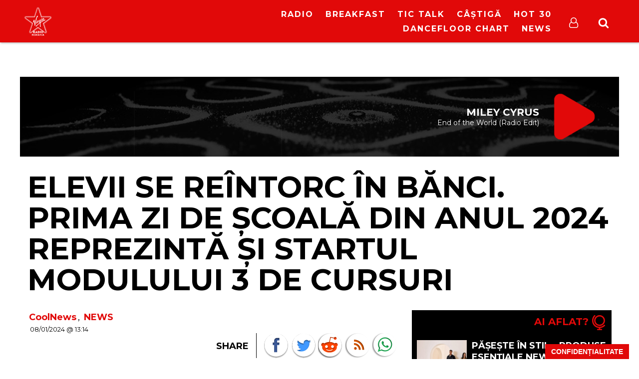

--- FILE ---
content_type: application/x-javascript
request_url: https://cookie-cdn.cookiepro.com/consent/17bf7481-93ac-45a6-86f6-38fe32462936/OtAutoBlock.js
body_size: 4012
content:
!function(){function q(b){var c=[],a=[],e=function(f){for(var d={},h=0;h<x.length;h++){var g=x[h];if(g.Tag===f){d=g;break}var k=(y=g.Tag,r=v=l=void 0,l=-1!==(r=y).indexOf("http:")?r.replace("http:",""):r.replace("https:",""),-1!==(v=l.indexOf("?"))?l.replace(l.substring(v),""):l);if(f&&(-1!==f.indexOf(k)||-1!==g.Tag.indexOf(f))){d=g;break}}var y,l,v,r;return d}(b);return e.CategoryId&&(c=e.CategoryId),e.Vendor&&(a=e.Vendor.split(":")),!e.Tag&&F&&(a=c=function(f){var d=[],h=function(g){var k=document.createElement("a");
k.href=g;g=k.hostname.split(".");return-1!==g.indexOf("www")||2<g.length?g.slice(1).join("."):k.hostname}(f);w.some(function(g){return g===h})&&(d=["C0004"]);return d}(b)),{categoryIds:c,vsCatIds:a}}function z(b){return!b||!b.length||(b&&window.OptanonActiveGroups?b.every(function(c){return-1!==window.OptanonActiveGroups.indexOf(","+c+",")}):void 0)}function m(b,c){void 0===c&&(c=null);var a=window,e=a.OneTrust&&a.OneTrust.IsVendorServiceEnabled;a=e&&a.OneTrust.IsVendorServiceEnabled();return"Categories"===
t||"All"===t&&e&&!a?z(b):("Vendors"===t||"All"===t&&e&&a)&&z(c)}function n(b){b=b.getAttribute("class")||"";return-1!==b.indexOf("optanon-category")||-1!==b.indexOf("ot-vscat")}function p(b){return b.hasAttribute("data-ot-ignore")}function A(b,c,a){void 0===a&&(a=null);var e=b.join("-"),f=a&&a.join("-"),d=c.getAttribute("class")||"",h="",g=!1;b&&b.length&&-1===d.indexOf("optanon-category-"+e)&&(h=("optanon-category-"+e).trim(),g=!0);a&&a.length&&-1===d.indexOf("ot-vscat-"+f)&&(h+=" "+("ot-vscat-"+
f).trim(),g=!0);g&&c.setAttribute("class",h+" "+d)}function B(b,c,a){void 0===a&&(a=null);var e;b=b.join("-");a=a&&a.join("-");return-1===c.indexOf("optanon-category-"+b)&&(e=("optanon-category-"+b).trim()),-1===c.indexOf("ot-vscat-"+a)&&(e+=" "+("ot-vscat-"+a).trim()),e+" "+c}function C(b){var c=q(b.src||"");if(c.categoryIds.length||c.vsCatIds.length){A(c.categoryIds,b,c.vsCatIds);m(c.categoryIds,c.vsCatIds)||(b.type="text/plain");var a=function(e){"text/plain"===b.getAttribute("type")&&e.preventDefault();
b.removeEventListener("beforescriptexecute",a)};b.addEventListener("beforescriptexecute",a)}}function D(b){var c=b.src||"",a=q(c);(a.categoryIds.length||a.vsCatIds.length)&&(A(a.categoryIds,b,a.vsCatIds),m(a.categoryIds,a.vsCatIds)||(b.removeAttribute("src"),b.setAttribute("data-src",c)))}var x=JSON.parse('[{"Tag":"https://www.youtube.com/embed/rR0lYYtHDVY","CategoryId":["C0004"],"Vendor":null},{"Tag":"https://www.youtube.com/embed/Gr2GFpn3mLQ","CategoryId":["C0004","C0005"],"Vendor":null},{"Tag":"https://www.youtube.com/embed/PP2G3dm_fsc","CategoryId":["C0004"],"Vendor":null},{"Tag":"https://www.youtube.com/embed/M_Qkxjzuq4U","CategoryId":["C0004"],"Vendor":null},{"Tag":"https://www.youtube.com/embed/Zjqj9gt5ha0","CategoryId":["C0004","C0005"],"Vendor":null},{"Tag":"https://www.digi24.ro/embed/stiri/actualitate/evenimente/video-urs-s-a-plimbat-ore-in-sir-pe-strazile-din-brasov-la-gara-si-la-mall-1042870","CategoryId":["C0003"],"Vendor":null},{"Tag":"https://www.youtube.com/embed/VUyoDPNFDhw","CategoryId":["C0004","C0005"],"Vendor":null},{"Tag":"https://www.youtube.com/embed/x-jzQcPC8uw","CategoryId":["C0004","C0005"],"Vendor":null},{"Tag":"https://www.youtube.com/embed/-rAeqN-Q7x4","CategoryId":["C0004","C0005"],"Vendor":null},{"Tag":"https://www.youtube.com/embed/10183nMQLt0","CategoryId":["C0004","C0005"],"Vendor":null},{"Tag":"https://www.youtube.com/embed/5wS8e2UEV7o","CategoryId":["C0004","C0005"],"Vendor":null},{"Tag":"https://www.youtube.com/embed/mMkX1MkDqZo","CategoryId":["C0004","C0005"],"Vendor":null},{"Tag":"https://www.youtube.com/embed/EXQF9nivgwA","CategoryId":["C0004","C0005"],"Vendor":null},{"Tag":"https://www.youtube.com/embed/QErOSN7EIqw","CategoryId":["C0004","C0005"],"Vendor":null},{"Tag":"https://www.youtube.com/embed/ds1UeNOWjuQ","CategoryId":["C0004","C0005"],"Vendor":null},{"Tag":"https://www.youtube.com/embed/pcsQpCmZJeE","CategoryId":["C0004","C0005"],"Vendor":null},{"Tag":"https://www.youtube.com/embed/E-jdmrK78Ig","CategoryId":["C0004","C0005"],"Vendor":null},{"Tag":"https://www.youtube.com/embed/jIoEaTN7GGo","CategoryId":["C0004","C0005"],"Vendor":null},{"Tag":"https://www.youtube.com/embed/8I782ToiVw4","CategoryId":["C0004","C0005"],"Vendor":null},{"Tag":"https://www.youtube.com/embed/xHxlJwoqvjY","CategoryId":["C0004","C0005"],"Vendor":null},{"Tag":"https://www.youtube.com/embed/Dt8Vgrync1c","CategoryId":["C0004","C0005"],"Vendor":null},{"Tag":"https://www.youtube.com/embed/3Vt7fPLH7jg","CategoryId":["C0004","C0005"],"Vendor":null},{"Tag":"https://www.youtube.com/embed/1qu7IC7T6mk","CategoryId":["C0004","C0005"],"Vendor":null},{"Tag":"https://www.youtube.com/embed/uO59tfQ2TbA","CategoryId":["C0004"],"Vendor":null},{"Tag":"https://www.youtube.com/embed/WXqjnj-mj-o","CategoryId":["C0004","C0005"],"Vendor":null},{"Tag":"https://www.youtube.com/embed/sb4FCyRiuro","CategoryId":["C0004","C0005"],"Vendor":null},{"Tag":"https://www.youtube.com/embed/foE1mO2yM04","CategoryId":["C0004"],"Vendor":null},{"Tag":"https://www.youtube.com/embed/TkFHYODzRTs","CategoryId":["C0004","C0005"],"Vendor":null},{"Tag":"https://www.youtube.com/embed/Q1PQ6TPbTqc","CategoryId":["C0004","C0005"],"Vendor":null},{"Tag":"https://www.youtube.com/embed/vr_q-LBqwDw","CategoryId":["C0004","C0005"],"Vendor":null},{"Tag":"https://www.youtube.com/embed/xT5qePw6cKI","CategoryId":["C0004","C0005"],"Vendor":null},{"Tag":"https://www.youtube.com/embed/bisGT3C4Opo","CategoryId":["C0004","C0005"],"Vendor":null},{"Tag":"https://www.youtube.com/embed/5EISvbXYKEs","CategoryId":["C0004","C0005"],"Vendor":null},{"Tag":"https://www.youtube.com/embed/V_dtzV5l0rI","CategoryId":["C0004"],"Vendor":null},{"Tag":"https://www.youtube.com/embed/eCazOnqrj2I","CategoryId":["C0004","C0005"],"Vendor":null},{"Tag":"https://www.youtube.com/embed/KMDwLUbKE-A","CategoryId":["C0004","C0005"],"Vendor":null},{"Tag":"https://www.youtube.com/embed/XEqZwJEUNeY","CategoryId":["C0004","C0005"],"Vendor":null},{"Tag":"https://www.youtube.com/embed/JbDs24AgrJs","CategoryId":["C0004","C0005"],"Vendor":null},{"Tag":"https://www.youtube.com/embed/uhBE10UpVu8","CategoryId":["C0004","C0005"],"Vendor":null},{"Tag":"https://www.youtube.com/embed/e0rm6cK8SpE","CategoryId":["C0004","C0005"],"Vendor":null},{"Tag":"https://www.youtube.com/embed/JMpAEb2_5yY","CategoryId":["C0004","C0005"],"Vendor":null},{"Tag":"https://www.youtube.com/embed/videoseries","CategoryId":["C0004","C0005"],"Vendor":null},{"Tag":"https://www.youtube.com/embed/MlLsn_iS35I","CategoryId":["C0004"],"Vendor":null},{"Tag":"https://www.facebook.com/tr/","CategoryId":["C0005"],"Vendor":null},{"Tag":"https://www.youtube.com/embed/L0dly_I-gNQ","CategoryId":["C0004","C0005"],"Vendor":null},{"Tag":"https://www.youtube.com/embed/z4l3-_yub5A","CategoryId":["C0004","C0005"],"Vendor":null},{"Tag":"https://www.youtube.com/embed/Fp6BlF3ClGo","CategoryId":["C0004","C0005"],"Vendor":null},{"Tag":"https://www.youtube.com/embed/NfcREaQxzNM","CategoryId":["C0004"],"Vendor":null},{"Tag":"https://www.youtube.com/embed/y07eJAI5YnM","CategoryId":["C0004","C0005"],"Vendor":null},{"Tag":"https://www.youtube.com/embed/JKtE9uMOlwo","CategoryId":["C0004","C0005"],"Vendor":null},{"Tag":"https://www.youtube.com/embed/7YDpW-XSuoI","CategoryId":["C0004"],"Vendor":null},{"Tag":"https://www.youtube.com/embed/pSozvePvdek","CategoryId":["C0004"],"Vendor":null},{"Tag":"https://www.youtube.com/embed/8ImvkXgGVWw","CategoryId":["C0004","C0005"],"Vendor":null},{"Tag":"https://www.digi24.ro/embed/stiri/actualitate/sanatate/video-cum-se-distreaza-in-spital-doi-pacienti-cu-covid-19-fac-intrecere-din-carucioare-pe-hol-1290032","CategoryId":["C0003"],"Vendor":null},{"Tag":"https://www.youtube.com/embed/KcgRP4Sjlyg","CategoryId":["C0004","C0005"],"Vendor":null},{"Tag":"https://www.youtube.com/embed/mV-U4utZoUg","CategoryId":["C0004","C0005"],"Vendor":null},{"Tag":"https://www.youtube.com/embed/9Pk9ncVfgSk","CategoryId":["C0004","C0005"],"Vendor":null},{"Tag":"https://www.youtube.com/embed/sMGr3N6KoTQ","CategoryId":["C0004","C0005"],"Vendor":null},{"Tag":"https://www.youtube.com/embed/ohaMAB7AlTY","CategoryId":["C0004","C0005"],"Vendor":null},{"Tag":"https://www.youtube.com/embed/fHd6XqnbEpU","CategoryId":["C0004","C0005"],"Vendor":null},{"Tag":"https://www.youtube.com/embed/_DfT_5PD_dU","CategoryId":["C0004","C0005"],"Vendor":null},{"Tag":"https://www.youtube.com/embed/Xvucf7jON3g","CategoryId":["C0004"],"Vendor":null},{"Tag":"https://www.youtube.com/embed/LuVvBzozkd0","CategoryId":["C0004"],"Vendor":null},{"Tag":"https://open.spotify.com/embed/album/1m3mf7xkXIwssVriaaTjOS","CategoryId":["C0013"],"Vendor":null},{"Tag":"https://www.youtube.com/embed/FKCmyiljKo0","CategoryId":["C0004","C0005"],"Vendor":null},{"Tag":"https://www.youtube.com/embed/4jrnVphX2gw","CategoryId":["C0004","C0005"],"Vendor":null},{"Tag":"https://www.youtube.com/embed/P4xo7vkcH24","CategoryId":["C0004","C0005"],"Vendor":null},{"Tag":"https://www.youtube.com/embed/jfobiCq0YUc","CategoryId":["C0004"],"Vendor":null},{"Tag":"https://www.youtube.com/embed/F7fT3jhydN4","CategoryId":["C0004","C0005"],"Vendor":null},{"Tag":"https://www.youtube.com/embed/a697dJHlN_E","CategoryId":["C0004","C0005"],"Vendor":null},{"Tag":"https://www.youtube.com/embed/6QiH32lFxCs","CategoryId":["C0004","C0005"],"Vendor":null},{"Tag":"https://www.youtube.com/embed/aEs2nsIJ4CU","CategoryId":["C0004","C0005"],"Vendor":null},{"Tag":"https://www.youtube.com/embed/SE35mwD0WLc","CategoryId":["C0004","C0005"],"Vendor":null},{"Tag":"https://www.youtube.com/embed/o804cl_fdSc","CategoryId":["C0004","C0005"],"Vendor":null},{"Tag":"https://www.youtube.com/embed/_2ehzDlbGDc","CategoryId":["C0004","C0005"],"Vendor":null},{"Tag":"https://www.youtube.com/embed/W0VV1OhFIL8","CategoryId":["C0004","C0005"],"Vendor":null},{"Tag":"https://www.youtube.com/embed/hLQl3WQQoQ0","CategoryId":["C0004","C0005"],"Vendor":null},{"Tag":"https://www.youtube.com/embed/LvNG-yHRE1A","CategoryId":["C0004","C0005"],"Vendor":null},{"Tag":"https://www.youtube.com/embed/E0W9pAqClAQ","CategoryId":["C0004"],"Vendor":null},{"Tag":"https://www.youtube.com/embed/bWZ4E4zy2SE","CategoryId":["C0004","C0005"],"Vendor":null},{"Tag":"https://www.youtube.com/embed/vkKCVCZe474","CategoryId":["C0004","C0005"],"Vendor":null},{"Tag":"https://www.youtube.com/embed/HNGYClUyyEw","CategoryId":["C0004","C0005"],"Vendor":null},{"Tag":"https://www.youtube.com/embed/ntOkcnXX7yM","CategoryId":["C0004","C0005"],"Vendor":null},{"Tag":"https://www.youtube.com/embed/78yLqFbdYzo","CategoryId":["C0004","C0005"],"Vendor":null},{"Tag":"https://www.youtube.com/embed/0Hs-WxycHko","CategoryId":["C0004","C0005"],"Vendor":null},{"Tag":"https://www.youtube.com/embed/ZF5WchJUARs","CategoryId":["C0004","C0005"],"Vendor":null},{"Tag":"https://www.youtube.com/embed/YGRDSRFbNT4","CategoryId":["C0004","C0005"],"Vendor":null},{"Tag":"https://www.youtube.com/embed/GvDsP2ylg1I","CategoryId":["C0004","C0005"],"Vendor":null},{"Tag":"https://www.youtube.com/embed/a-yNV8u3crU","CategoryId":["C0004","C0005"],"Vendor":null},{"Tag":"https://www.youtube.com/embed/2QKg5SZ_35I","CategoryId":["C0004"],"Vendor":null},{"Tag":"https://www.youtube.com/embed/XqYXxU1auFI","CategoryId":["C0004","C0005"],"Vendor":null},{"Tag":"https://www.youtube.com/embed/G3x13ooxOKQ","CategoryId":["C0004","C0005"],"Vendor":null},{"Tag":"https://www.youtube.com/embed/GzlEnS7MmUo","CategoryId":["C0004","C0005"],"Vendor":null},{"Tag":"https://www.youtube.com/embed/g9DFylz5vsQ","CategoryId":["C0004","C0005"],"Vendor":null},{"Tag":"https://www.youtube.com/embed/Fu9XIWlNQ2Y","CategoryId":["C0004","C0005"],"Vendor":null},{"Tag":"https://www.youtube.com/embed/dl2PufpvW9U","CategoryId":["C0004","C0005"],"Vendor":null},{"Tag":"https://www.youtube.com/embed/9tRnYzonUJs","CategoryId":["C0004","C0005"],"Vendor":null},{"Tag":"https://www.youtube.com/embed/RqcjBLMaWCg","CategoryId":["C0004"],"Vendor":null},{"Tag":"https://www.youtube.com/embed/AnmVoGUVnlI","CategoryId":["C0004","C0005"],"Vendor":null},{"Tag":"https://www.youtube.com/embed/ZOyCMoCb5TM","CategoryId":["C0004"],"Vendor":null},{"Tag":"https://www.youtube.com/embed/YWuEdeZ0cb4","CategoryId":["C0004","C0005"],"Vendor":null},{"Tag":"https://www.youtube.com/embed/LLnloIusafg","CategoryId":["C0004","C0005"],"Vendor":null},{"Tag":"https://www.youtube.com/embed/aSiDu3Ywi8E","CategoryId":["C0004","C0005"],"Vendor":null},{"Tag":"https://www.youtube.com/embed/dY09peNVVLc","CategoryId":["C0004"],"Vendor":null},{"Tag":"https://www.youtube.com/embed/IIsWmB28AdM","CategoryId":["C0004"],"Vendor":null},{"Tag":"https://www.youtube.com/embed/reC8aOM9Ri8","CategoryId":["C0004","C0005"],"Vendor":null},{"Tag":"https://www.youtube.com/embed/OLAJ0ooorDU","CategoryId":["C0004","C0005"],"Vendor":null},{"Tag":"https://www.youtube.com/embed/eEDRLygVVOM","CategoryId":["C0004","C0005"],"Vendor":null},{"Tag":"https://www.youtube.com/embed/I7klGnZpEKE","CategoryId":["C0004","C0005"],"Vendor":null},{"Tag":"https://www.youtube.com/embed/ijntCN1BVlI","CategoryId":["C0004","C0005"],"Vendor":null},{"Tag":"https://www.youtube.com/embed/rGV6rneGPek","CategoryId":["C0004","C0005"],"Vendor":null},{"Tag":"https://www.youtube.com/embed/3JWTaaS7LdU","CategoryId":["C0004","C0005"],"Vendor":null},{"Tag":"https://www.youtube.com/embed/_vneJO6ekYQ","CategoryId":["C0004"],"Vendor":null},{"Tag":"https://www.youtube.com/embed/1AS-dCdYZbo","CategoryId":["C0004","C0005"],"Vendor":null},{"Tag":"https://www.youtube.com/embed/ewSKviqR4P8","CategoryId":["C0004","C0005"],"Vendor":null},{"Tag":"https://open.spotify.com/embed/album/7hwhuEQT4Fp5bzwLlYZtiz","CategoryId":["C0013"],"Vendor":null},{"Tag":"https://www.youtube.com/embed/JsUkq1TJSp8","CategoryId":["C0004","C0005"],"Vendor":null},{"Tag":"https://www.youtube.com/embed/K0siYUjV9UM","CategoryId":["C0004","C0005"],"Vendor":null},{"Tag":"https://www.youtube.com/embed/fBXssFNyFDw","CategoryId":["C0004","C0005"],"Vendor":null},{"Tag":"https://www.youtube.com/embed/C4B0Xro-C7U","CategoryId":["C0004","C0005"],"Vendor":null},{"Tag":"https://www.youtube.com/embed/7wOii1-3nUw","CategoryId":["C0004","C0005"],"Vendor":null},{"Tag":"https://www.youtube.com/embed/W0ZbnpcgAkU","CategoryId":["C0004","C0005"],"Vendor":null},{"Tag":"https://www.youtube.com/embed/vEYUDCaS4xs","CategoryId":["C0004"],"Vendor":null},{"Tag":"https://www.youtube.com/embed/Q6dZyWdlWHI","CategoryId":["C0004","C0005"],"Vendor":null},{"Tag":"https://www.youtube.com/embed/cMkHcZ5IwjU","CategoryId":["C0004","C0005"],"Vendor":null},{"Tag":"https://www.youtube.com/embed/CDmJizC3st4","CategoryId":["C0004","C0005"],"Vendor":null},{"Tag":"https://www.youtube.com/embed/dGpVEgng9vQ","CategoryId":["C0004","C0005"],"Vendor":null},{"Tag":"https://www.youtube.com/embed/3l1Ht_BGwCI","CategoryId":["C0004","C0005"],"Vendor":null},{"Tag":"https://www.youtube.com/embed/3ZxksfzD6dI","CategoryId":["C0004","C0005"],"Vendor":null},{"Tag":"https://www.youtube.com/embed/WdI-3p03pTA","CategoryId":["C0004","C0005"],"Vendor":null},{"Tag":"https://www.youtube.com/embed/HNkPDkH4YF0","CategoryId":["C0004","C0005"],"Vendor":null},{"Tag":"https://www.youtube.com/embed/BEumoGkP2cA","CategoryId":["C0004","C0005"],"Vendor":null},{"Tag":"https://www.youtube.com/embed/xD96cYLjEjI","CategoryId":["C0004"],"Vendor":null},{"Tag":"https://www.youtube.com/embed/wAvzTXv9Mvc","CategoryId":["C0004"],"Vendor":null},{"Tag":"https://www.youtube.com/embed/uFuxaM6h_aQ","CategoryId":["C0004","C0005"],"Vendor":null},{"Tag":"https://www.youtube.com/embed/csfm9NX9uy8","CategoryId":["C0004","C0005"],"Vendor":null},{"Tag":"https://www.youtube.com/embed/kO_kZPYPHWg","CategoryId":["C0004","C0005"],"Vendor":null},{"Tag":"https://www.youtube.com/embed/5k-Vjqs_gcI","CategoryId":["C0004"],"Vendor":null},{"Tag":"https://www.youtube.com/embed/uu3OXbjkgM8","CategoryId":["C0004","C0005"],"Vendor":null},{"Tag":"https://www.youtube.com/embed/sdKaHOuvQo0","CategoryId":["C0004","C0005"],"Vendor":null},{"Tag":"https://www.youtube.com/embed/dXae0UJbopc","CategoryId":["C0004","C0005"],"Vendor":null},{"Tag":"https://www.youtube.com/embed/wsMO52hTf_E","CategoryId":["C0004","C0005"],"Vendor":null},{"Tag":"https://www.youtube.com/embed/tAc6cEFeRqU","CategoryId":["C0004"],"Vendor":null},{"Tag":"https://www.youtube.com/embed/6CoI8LsyLkY","CategoryId":["C0004","C0005"],"Vendor":null},{"Tag":"https://www.youtube.com/embed/Ajrse6wOjNc","CategoryId":["C0004","C0005"],"Vendor":null},{"Tag":"https://www.youtube.com/embed/lajpDNXWx9k","CategoryId":["C0004","C0005"],"Vendor":null},{"Tag":"https://www.youtube.com/embed/9gr0lWr6JFo","CategoryId":["C0004"],"Vendor":null},{"Tag":"https://www.youtube.com/embed/znyWvj8ET1k","CategoryId":["C0004","C0005"],"Vendor":null},{"Tag":"https://www.youtube.com/embed/9nF4QJ-H4i0","CategoryId":["C0004","C0005"],"Vendor":null},{"Tag":"https://www.youtube.com/embed/31crA53Dgu0","CategoryId":["C0004","C0005"],"Vendor":null},{"Tag":"https://www.youtube.com/embed/_IT0oeR9q8A","CategoryId":["C0004","C0005"],"Vendor":null},{"Tag":"https://www.youtube.com/embed/Ib6TRE-oxTU","CategoryId":["C0004","C0005"],"Vendor":null},{"Tag":"https://www.youtube.com/embed/yWsyNB95ljY","CategoryId":["C0004","C0005"],"Vendor":null},{"Tag":"https://www.youtube.com/embed/rd6W-uMMRIU","CategoryId":["C0004","C0005"],"Vendor":null},{"Tag":"https://www.youtube.com/embed/maX8Z5Ekxlo","CategoryId":["C0004"],"Vendor":null},{"Tag":"https://www.youtube.com/embed/DNyY_5fAa64","CategoryId":["C0004","C0005"],"Vendor":null},{"Tag":"https://www.youtube.com/embed/slisxcXTIH8","CategoryId":["C0004"],"Vendor":null},{"Tag":"https://www.youtube.com/embed/QVH3hztit74","CategoryId":["C0004","C0005"],"Vendor":null},{"Tag":"https://www.youtube.com/embed/B0zy7GNCRtY","CategoryId":["C0004","C0005"],"Vendor":null},{"Tag":"https://www.youtube.com/embed/FfvnMu0maM8","CategoryId":["C0004","C0005"],"Vendor":null},{"Tag":"https://www.youtube.com/embed/BUQYHVo1qB4","CategoryId":["C0004"],"Vendor":null},{"Tag":"https://www.digi24.ro/embed/stiri/sport/alte-sporturi/au-venit-in-romania-sa-joace-rugby-au-ajuns-sa-deszapezeasca-terenul-si-pista-de-pe-aeroport-iar-meciul-s-a-anulat-1051218","CategoryId":["C0003"],"Vendor":null},{"Tag":"https://www.youtube.com/embed/ApXoWvfEYVU","CategoryId":["C0004"],"Vendor":null},{"Tag":"https://www.youtube.com/embed/9QKGubykOjs","CategoryId":["C0004","C0005"],"Vendor":null},{"Tag":"https://www.youtube.com/embed/QmA0nC4tZVM","CategoryId":["C0004","C0005"],"Vendor":null},{"Tag":"https://www.youtube.com/embed/ImFhSr0beqw","CategoryId":["C0004","C0005"],"Vendor":null},{"Tag":"https://www.youtube.com/embed/BT_e3lvMkAA","CategoryId":["C0004","C0005"],"Vendor":null},{"Tag":"https://www.youtube.com/embed/0ALKgd1VHPo","CategoryId":["C0004","C0005"],"Vendor":null},{"Tag":"https://www.youtube.com/embed/7XQ0t89ibJw","CategoryId":["C0004","C0005"],"Vendor":null},{"Tag":"https://www.youtube.com/embed/KCDhdeZPYN8","CategoryId":["C0004","C0005"],"Vendor":null},{"Tag":"https://www.youtube.com/embed/oQgdloE3GOc","CategoryId":["C0004","C0005"],"Vendor":null},{"Tag":"https://www.youtube.com/embed/tDerjHy382c","CategoryId":["C0004"],"Vendor":null},{"Tag":"https://www.youtube.com/embed/6TFIF4wInh4","CategoryId":["C0004","C0005"],"Vendor":null},{"Tag":"https://www.youtube.com/embed/Se9uoCExChE","CategoryId":["C0004"],"Vendor":null},{"Tag":"https://www.youtube.com/embed/jO3GsRQO0dM","CategoryId":["C0004"],"Vendor":null},{"Tag":"https://www.youtube.com/embed/nAKZH_LfATs","CategoryId":["C0004","C0005"],"Vendor":null},{"Tag":"https://www.youtube.com/embed/Tm8LGxTLtQk","CategoryId":["C0004"],"Vendor":null},{"Tag":"https://www.digi24.ro/embed/stiri/actualitate/video-inconstienta-copil-din-targu-jiu-pus-in-pericol-de-propriii-parinti-1018583","CategoryId":["C0003"],"Vendor":null},{"Tag":"https://www.youtube.com/embed/jLn2xeJgQeM","CategoryId":["C0004"],"Vendor":null},{"Tag":"https://www.youtube.com/embed/41taYOq1kVY","CategoryId":["C0004"],"Vendor":null},{"Tag":"https://www.youtube.com/embed/Ry2BpCZm8Ss","CategoryId":["C0004","C0005"],"Vendor":null},{"Tag":"https://www.youtube.com/embed/RNzFwpIHQww","CategoryId":["C0004","C0005"],"Vendor":null},{"Tag":"https://www.youtube.com/embed/GJTtiYMdMtk","CategoryId":["C0004"],"Vendor":null},{"Tag":"https://www.youtube.com/embed/ad5kLHQFpgo","CategoryId":["C0004","C0005"],"Vendor":null},{"Tag":"https://www.youtube.com/embed/xVAPgJhJ0Ms","CategoryId":["C0004","C0005"],"Vendor":null},{"Tag":"https://www.youtube.com/embed/T2piVjdLgt0","CategoryId":["C0004","C0005"],"Vendor":null},{"Tag":"https://www.youtube.com/embed/iB05vGWxSK4","CategoryId":["C0004","C0005"],"Vendor":null},{"Tag":"https://www.youtube.com/embed/O5ZVCc6uJiE","CategoryId":["C0004","C0005"],"Vendor":null},{"Tag":"https://www.youtube.com/embed/X8ACqht6ZqM","CategoryId":["C0004","C0005"],"Vendor":null},{"Tag":"https://www.youtube.com/embed/ALnGvVITtWc","CategoryId":["C0004","C0005"],"Vendor":null},{"Tag":"https://www.youtube.com/embed/jgfsFPX66cU","CategoryId":["C0004","C0005"],"Vendor":null},{"Tag":"https://www.youtube.com/embed/aysQ2EqRA80","CategoryId":["C0004","C0005"],"Vendor":null},{"Tag":"https://www.youtube.com/embed/p5IpjK9oyNk","CategoryId":["C0004","C0005"],"Vendor":null},{"Tag":"https://open.spotify.com/embed/album/6RzZtk9ab174USyI7xpC4a","CategoryId":["C0013"],"Vendor":null},{"Tag":"https://www.youtube.com/embed/acKRQ7LN6AY","CategoryId":["C0004","C0005"],"Vendor":null},{"Tag":"https://www.youtube.com/embed/D0QT3ZULTaI","CategoryId":["C0004","C0005"],"Vendor":null},{"Tag":"https://open.spotify.com/embed/playlist/60tboYMQyQrKQQZ5KadWe8","CategoryId":["C0013"],"Vendor":null},{"Tag":"https://www.youtube.com/embed/WfPu9Jrcpuk","CategoryId":["C0004"],"Vendor":null},{"Tag":"https://www.youtube.com/embed/hImWoJhy38U","CategoryId":["C0004","C0005"],"Vendor":null},{"Tag":"https://www.youtube.com/embed/25SaAvAd2fs","CategoryId":["C0004","C0005"],"Vendor":null}]'),
F=JSON.parse("false"),t=JSON.parse('"Categories"'),w=[""];w=w.filter(function(b){if("null"!==b&&b.trim().length)return b});var u=["embed","iframe","img","script"];(new MutationObserver(function(b){Array.prototype.forEach.call(b,function(c){Array.prototype.forEach.call(c.addedNodes,function(e){1===e.nodeType&&(-1===u.indexOf(e.tagName.toLowerCase())||n(e)||p(e)||("script"===e.tagName.toLowerCase()?C:D)(e))});var a=c.target;c.attributeName&&(n(a)&&p(a)||("script"===a.nodeName.toLowerCase()?C(a):-1!==
u.indexOf(c.target.nodeName.toLowerCase())&&D(a)))})})).observe(document.documentElement,{childList:!0,subtree:!0,attributes:!0,attributeFilter:["src"]});var E=document.createElement;document.createElement=function(){for(var b=[],c=0;c<arguments.length;c++)b[c]=arguments[c];if("script"!==b[0].toLowerCase()&&-1===u.indexOf(b[0].toLowerCase()))return E.bind(document).apply(void 0,b);var a=E.bind(document).apply(void 0,b),e=a.setAttribute.bind(a);return Object.defineProperties(a,{src:{get:function(){return a.getAttribute("src")||
""},set:function(f){var d="";"string"==typeof f?d=f:f instanceof Object&&(d=f.toString());d=q(d);!d.categoryIds.length&&!d.vsCatIds.length||"script"!==b[0].toLowerCase()||n(a)||m(d.categoryIds,d.vsCatIds)||p(a)?!d.categoryIds.length||-1===u.indexOf(b[0].toLowerCase())||n(a)||m(d.categoryIds,d.vsCatIds)||p(a)?e("src",f):(a.removeAttribute("src"),e("data-src",f),f=a.getAttribute("class"),f||(f=B(d.categoryIds,f||"",d.vsCatIds),e("class",f))):(e("type","text/plain"),e("src",f));return!0}},type:{get:function(){return a.getAttribute("type")||
""},set:function(f){return d=f,g=e,k=q((h=a).src||""),g("type",!k.categoryIds.length&&!k.vsCatIds.length||n(h)||m(k.categoryIds,k.vsCatIds)||p(h)?d:"text/plain"),!0;var d,h,g,k}},class:{set:function(f){return d=f,g=e,!(k=q((h=a).src)).categoryIds.length&&!k.vsCatIds.length||n(h)||m(k.categoryIds,k.vsCatIds)||p(h)?g("class",d):g("class",B(k.categoryIds,d,k.vsCatIds)),!0;var d,h,g,k}}}),a.setAttribute=function(f,d,h){"type"!==f&&"src"!==f||h?e(f,d):a[f]=d},a}}();